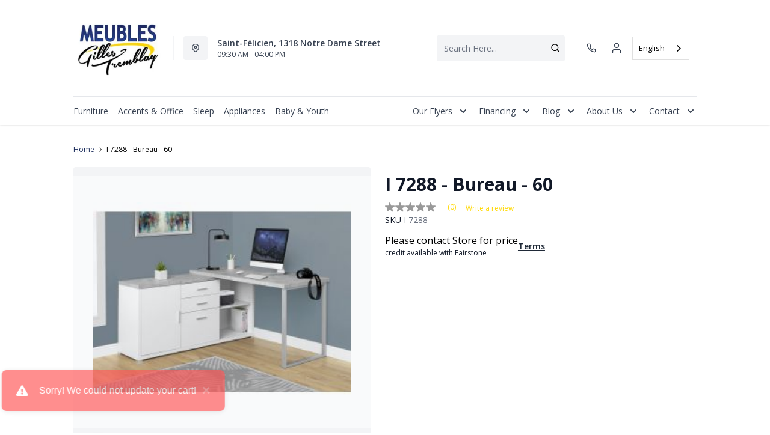

--- FILE ---
content_type: text/html; charset=utf-8
request_url: https://www.meublesgillestremblay.com/products/i-7288-bureau-60?view=product-endpoint
body_size: 1869
content:


{
"product":{
        "id": 8109613908242,
"title": "I 7288 - Bureau - 60",
"tags": ["Bebe2022",
"Member-Created",
"Meubles",
"Monarch Specialties Inc",
"recliner-theme"
],
"online_store_url": "\/products\/i-7288-bureau-60",
"product_type": "Office",
"handle": "i-7288-bureau-60",
"available": true,
"body_html": "%3Cp%3ERehauss%C3%A9%20de%20beaucoup%20d%E2%80%99espace,%20ce%20poste%20de%20travail%20vous%20permet%20de%20l'utiliser%20sans%20effort%20comme%20votre%20bureau,%20table%20d'ordinateur%20ou%20votre%20table%20d%E2%80%99%C3%A9criture.%20Passez%20de%20votre%20ordinateur%20portable%20%C3%A0%20vos%20notes%20ou%20documents%20facilement%20gr%C3%A2ce%20aux%20deux%20tabliers%20spacieux,%20fini%20ciment%C3%A9.%20Con%C3%A7u%20%C3%A9galement%20pour%20le%20rangement,%20le%20bureau%20en%20forme%20de%20L%20dispose%20de%203%20tiroirs%20ferm%C3%A9s,%202%20tablettes%20ouvertes%20r%C3%A9glables%20et%201%20armoire%20ferm%C3%A9e.%20Pour%20plus%20de%20polyvalence,%20le%20bureau%20peut%20%C3%AAtre%20configur%C3%A9%20%C3%A0%20gauche%20ou%20%C3%A0%20droite%20pour%20pouvoir%20%C3%AAtre%20plac%C3%A9%20dans%20n'importe%20quel%20pi%C3%A8ce%20de%20votre%20petite%20maison,%20appartement%20ou%20condo.%20D'une%20modernit%C3%A9%20exceptionnelle,%20ce%20bureau%20poss%C3%A8de%20une%20finition%20de%20tous%20les%20c%C3%B4t%C3%A9s%20et%20il%20vous%20aide%20%C3%A0%20rester%20organis%C3%A9.%20Lorsque%20vous%20%C3%AAtes%20pr%C3%AAt%20%C3%A0%20%C3%A9tudier%20ou%20%C3%A0%20travailler,%20ce%20bureau%20est%20%C3%A0%20votre%20disposition%20tout%20au%20long%20de%20votre%20parcours.CARACT%C3%89RISTIQUES%20ET%20B%C3%89N%C3%89FICE%E2%80%A2%20Polyvalence%20maximale:%20Configurez%20le%20bureau%20de%20coin%20du%20c%C3%B4t%C3%A9%20gauche%20ou%20droite.%20%3Cbr%3E%0A%E2%80%A2%20La%20structure%20en%20m%C3%A9tal%20argent%C3%A9%20est%20con%C3%A7ue%20pour%20offrir%20suffisamment%20d'espace%20pour%20les%20jambes;%20d%C3%A9tendez-vous%20et%20travaillez%20confortablement.%20%3Cbr%3E%0A%E2%80%A2%20Les%20surfaces%20blanche%20lustr%C3%A9e%20et%20ciment%C3%A9%20se%20nettoient%20facilement%20et%20apportent%20une%20touche%20moderne%20%C3%A0%20votre%20poste%20de%20travail.%20%3Cbr%3E%0A%E2%80%A2%20Ce%20bureau%20est%20muni%20de%203%20tiroirs%20de%20rangement%20ferm%C3%A9s%20(incluant%20un%20tiroir%20classeur);%202%20tablettes%20ouvertes%20r%C3%A9glables%20et%201%20armoire%20ferm%C3%A9e.%20%3Cbr%3E%0A%E2%80%A2%20Dimensions%20du%20produit:%2057%20L%20x%2057%20po%20P%20x%2030%20H%3C\/p%3E",
"collections": ["storage-furniture"
],
"price": 0,
"price_max": 0,
"price_min": 0,
"price_varies": false,
"compare_at_price": null,
"compare_at_price_max": 0,
"compare_at_price_min": 0,
"compare_at_price_varies":false,
"has_only_default_variant": true,
"featured_image": "\/\/www.meublesgillestremblay.com\/cdn\/shop\/products\/i_7288_400x.jpg?v=1674651201",
"placeholder_image": "\/\/www.meublesgillestremblay.com\/cdn\/shop\/products\/i_7288_20x.jpg?v=1674651201",
"meta_info":null,
"page_id":null,
"zone_price_range":null,
"productGroupId":"",
"options": [
  {
  "name": "Title",
  "option_group": "option1",
  "position": 1,
  "values": [
    "Default Title"
  
  ]
  }

],
"images": [
  {
  "id": 40488819654930,
  "altText": "I 7288 - Bureau - 60",
  "height": 216,
  "width": 280,
  "position": 1,
  "src": "\/\/www.meublesgillestremblay.com\/cdn\/shop\/products\/i_7288.jpg?v=1674651201",
  "src_small": "\/\/www.meublesgillestremblay.com\/cdn\/shop\/products\/i_7288_400x.jpg?v=1674651201",
  "src_placeholder": "\/\/www.meublesgillestremblay.com\/cdn\/shop\/products\/i_7288_50x.jpg?v=1674651201"
  }

],
"variants": [
  {
  "price": 0,
  "compare_at_price": null,
  "image_id": null,"available": true,
  "inventory_quantity": 0,
  "id": 44404952138002,
  "barcode": null,
  "option1": "Default Title",
  "option2": null,
  "option3": null,
  "position": 1,
  "sku": "I 7288",
  "selected": false,
  "url": "\/products\/i-7288-bureau-60?variant=44404952138002",
  "title": "Default Title",
  "meta_badges": null,
  "additionalDimensions": null,
  "atpDate":null,
  "features":null,
  "itemsIncluded":null,
  "productDescription":["\u003cp\u003eRehaussé de beaucoup d’espace, ce poste de travail vous permet de l'utiliser sans effort comme votre bureau, table d'ordinateur ou votre table d’écriture. Passez de votre ordinateur portable à vos notes ou documents facilement grâce aux deux tabliers spacieux, fini cimenté. Conçu également pour le rangement, le bureau en forme de L dispose de 3 tiroirs fermés, 2 tablettes ouvertes réglables et 1 armoire fermée. Pour plus de polyvalence, le bureau peut être configuré à gauche ou à droite pour pouvoir être placé dans n'importe quel pièce de votre petite maison, appartement ou condo. D'une modernité exceptionnelle, ce bureau possède une finition de tous les côtés et il vous aide à rester organisé. Lorsque vous êtes prêt à étudier ou à travailler, ce bureau est à votre disposition tout au long de votre parcours.CARACTÉRISTIQUES ET BÉNÉFICE• Polyvalence maximale: Configurez le bureau de coin du côté gauche ou droite. \u003cbr\u003e\n• La structure en métal argenté est conçue pour offrir suffisamment d'espace pour les jambes; détendez-vous et travaillez confortablement. \u003cbr\u003e\n• Les surfaces blanche lustrée et cimenté se nettoient facilement et apportent une touche moderne à votre poste de travail. \u003cbr\u003e\n• Ce bureau est muni de 3 tiroirs de rangement fermés (incluant un tiroir classeur); 2 tablettes ouvertes réglables et 1 armoire fermée. \u003cbr\u003e\n• Dimensions du produit: 57 L x 57 po P x 30 H\u003c\/p\u003e"],
  "productDetails":null,
  "promos":null,
  "specifications":null,
  "assembly":null,
  "promoInfo":null,
  "vendor": {
  "Brand": null,
  "Brand_link": "",
  "VendorModelNumber": null
  },
  "financing":null,
  "assets":null,
  "zone_prices": null,
  "info": null,
  "browseSearch": null,
  "attributes":[
  
  
  
  
  

  
  ]
  }

]
    }
}


--- FILE ---
content_type: application/javascript; charset=utf-8
request_url: https://searchanise-ef84.kxcdn.com/preload_data.3X5f2F4U3N.js
body_size: 10581
content:
window.Searchanise.preloadedSuggestions=['rocking chair','kitchen table','dining room chair','accent chair\'s','sofa bed','washer dryer','bed base','reclining loveseat','tv furniture','bed room set','living room table','chest of drawers','all refrigerator','bedroom furniture','ashley sectional','washer and dryer','reclining sofa','upright freezer','queen mattress','double bed','king bed','living room furniture','all fridge','kitchen set','tv stand','living room sofa','bedroom set','dining room sets','leather sofa','reclining chair','side table','living furniture','fridge freezer','electric cook','room set','dining table','refrigerator freezer','washing machine','sectional 2 piece','coffee table','tv cabinet','double mattress','electric stove','electric bed','sectional sofa','ashley sofa','bed frame','built-in dishwasher','single bed','leather loveseat','electric oven','counter stool','reclining and rocking chair','loveseat ashley','swivel chair','microwave oven','couch l','recliner chair','baby furniture','console table','ge washer','bar stool','storage cabinet','chambre à coucher','king mattress','furniture tv','ge washer dryer','fridge kitchen','base de lit','simple mattress','living room set','bedroom storage furniture','sectional ashley','bedroom chest of drawers','swivel rocking chair','built-in oven','kitchen chair','reclining loveseat console fabric','z boy','ge refrigerator','lounge furniture','laveuse secheuse','micro wave','lit queen','gray accent chair','storage unit','sofa beds','coffee tables','modular sofa','outdoor furniture','room decor','reclining sectional','tv stand with fireplace','sofa beds and futons','work office','bunk bed','baby bed','range hood','round table','foam pillow','leather armchair','dining room','sofa l','rocking chairs','chest freezer','la z boy','congelateur vertical','double bed base','chair office','melamine base','kitchen furniture','night table','washer dryer promo','household appliances','office room','your television','reclining and rocking','laveuse et secheuse','white refrigerator','living room tables','electric cook ge','side chair','adjustable bed','metal bed','outdoor chair','this kitchen table','swivel recliner','fresh pillow','counter bench','platform bed','bed pillow','rocking recliner','black sofa','ge profile','low bed','the z boy','single mattress','reclining loveseats','sofa and armchair','4 kitchen table','ashley bedroom set','queen bed','bedside table','dining room set','brown sofa','lave vaisselle','matelas queen','la-z-boy sofa','lit king','bed with storage','leather sofa bed','living room','fridge with ice','queen bed base','meuble lit','accent chairs','bed electric','king bed base','white dishwasher','white electric','table lamp','living sofa','sectional piece','white ge washer and dryer','lit simple','floor lamp','ball chair','chair on','tv cabinets','bedroom bed','lounge chair','end table','l-shaped sofa','divan lit','meuble tv','ashley loveseat','reclining rocking chair','ge stove','foam mattresses','stationary sofa','tv stands','office room-home','modular pieces','sofa ashley','electric fireplace','queen bed storage','room st','fabric sectional','2-seater sofa','meubles salon','twin bed','electric bed frame','working desk','high chair','for baby','office chair','table de salon','ashley chest of drawers','meuble tele','your couch','ge washer and dryer','large bed','occasional furniture','dining set','swivel chairs','living room sets','leather sectional','mezzanine bed','a boy','bedroom desk','hall furniture','television cabinet','on mattress','fireplace cabinet','television and coffee table','ray la chair','memory foam mattress','bed platform','loveseat elran','bed pillows','reclining and chair','elran sofa','refrigerator ge','kitchen island','loveseat with ash console','boy reclining','meubles tv','kitchen bench seat','meuble ete','small fridge','bedroom furniture set','velvet sofa','dishwasher portable','lounge chair and','sofa condo','lounge set','rocking and reclining','fauteuil inclinable et pivotant','living room tabletop','reclining and rocker','table salon','chaise de cuisine','this room','tv stand with electric fireplace','ashley ottoman','54 double mattress','office furniture','bed frames','bed base 54','matelas simple','electric loveseat','queen size bed base','el ran','reclining leather loveseat','special beds','ensemble salle à manger','fabric sofas','sectional bed','bed fra','men\'s chest of drawers','grey accent chair','lift chair','living room lamps','divan en l','futon mattress','black loveseat','reclining and','baby jogger','chaise et fauteuil salon','modular sectional sofa','lit electrique','bed base with','round kitchen table','baby o','furniture for tv','table dark','petit table','ge washing machine','floor lamps','cooking surface','armchair with','sofa chair','single beds','work table','bar furniture','kitchen refrigerator','matelas double','countertop microwave','meuble de tv','round dining room furniture','sofa and chair set','queen size bed','storage furniture','ashley bedroom furniture','table de cuisine','small refrigerator','this from to','sofa in l','kitchen stove','bedding set','box spring','chairs on','dining chair','all-in-one washer dryer','dressing table','this living room','front washer','sofa boy','electric reclining loveseat','bed cover','living room shelf','reclining chairside','bed of drawers','ottoman ashley','portable dishwasher','serta mattresses','storage home','queen box spring','bed set','matelas bebe','table dappoint','sofa la z boy','lave vaisselle blanc','rocking recliner chair','meuble tv avec','bureau de travail','loveseat with console','leather or sofa','micro onde','wine cellar','stationary chair','sofa row','black buffet','monarch dining tables','rocking chair on','tilt and swivel chair','bed for','fauteuil inclinable','household appliances-refrigeration','table petit espace','ge café','sectional special','ge dryer','ensemble laveuses','lit superpose','leather loveseats','electro menager','grand lit','amisco dining room','tabouret de comptoir','refrigerator french doors 30','30 ice refrigerator','divan l','tv furniture with','modular sofa with','compact refrigerator','tv with fireplace','south shore','beige sofa','queen-size bed','square table','sofa and loveseat','simple bed','leather sectional sofa','réfrigérateur ge','high bench','bar chair','single bed mattress','double bed with storage','sectional elran','that makes','oak bedroom','kitchen table with','ashley reclining loveseat','loveseat con','single bedroom set','over chair','sofa and armchair set','dining room table','matelas king','double headboard','6 drawer desk','double office','lit double','table chevet','table cuisine','reclining leather','congélateur coffre','queen mattress and','king size bed','cook ge','deep sofa','mattress for twin bed','stainless steel refrigerator','dining room tables','chaise longue','buffet dining room','drawer with mirror','sofa ashley l','black dining chair','mini fridge','white refrigerators freezer','ge fridge','sofa sectional bed','bed mattress','table bar','kitchen sets','occasional chairside','side table 48','ashley chest','bunk beds','monarch tables','chests of drawers','modular sofas','metal kitchen table','wall bed','bed base 60','adjustable table','table console','bed box','washer and','vertical freezer','memory foam pillow','ge hood','palliser sofa','ashley table','can chair','2-seater loveseat','beautyrest harmony','sofa set','electric range','slate refrigerator','very bed','glass cabinet','side table living room black','bedding for bed','baby bed base','fabric reclining sofa','large ashley bed','set de cuisine','high chairs','small-space table','round dining table','corduroy sectional','double chair','stainless steel dishwasher','lit de transition','black sectional','for bed','commode tiroirs','rocking and reclining chair','firm queen mattress','set ashley','table appoint','meuble pour chambre','beauty mattress','seats for','rocking reclining and','2-piece sectional with','amisco kitchen table','salle à anger','coffee machine','standard lamp','elran furniture','gray sofa','dining room chair metal','separate head mattress','twin bedroom-beds','bed c','grey loveseat','bedroom wardrobe','ens table de salon','mattress base','beautyrest drsg','small chair','and dryer','2-piece sectional','ĺit for baby','harmony mattress','dining room chair black','amisco table','swivel rocking','lounge table','blue sleep','lit en tissu','office room table','loveseat fabrics','round table in','lounge and','electric sofa','not sold','white electric stove','for dishwashers','foam ear','washer ge','speed queen','mic oven','outdoor chair on','laveuse deux en un','wine cooler','convection oven','occasional chair','kitchen stool','occasional chairs','rocking and swivel chair','divan bed','all refrigerators','electric base','high chair bebe2022','table de nuit','5 table set','twin xl','storage rack','large tv stand','set de chambre','round dining room','reclining sofa palliser','bedroom dresser\'s beige brown','pour enfant','natural wood bedroom furniture','living room sofa bed','leather rocking','sleep pillow','meuble travail','bed with mattresses','kitchen and dining room set','serta pro','table top','living room chair and armchair','gbf655 dishwasher','furniture for tv v','sécheuse électrique','chaise monarch','base de lit king','fridge with','et refrigerateur','double mattress 60','table de bout','chaise de bureau','white fridge','18 cu in refrigerator','fauteuil boy','spacemaker washer','reading light','bedroom desktop','double beds','side-by-side refrigerator','leather chair','bed king','palliser loveseat','reclining fabric sofa','monarch dining table','matelas enfant','electric recliner','dark gray bed','sectional promo','bureau travail','ge slate','microwave hé slate','sofa elran','car seat','dark grey bed','baby set','set for bedroom','micro on','king firm mattress','counter benches','self-cleaning electric stove','sofa collection','modular design','ashley double','comforter cover','queen beauty mattress','mattresses in','washer with','all refrigerator ge','meubles télé','gas oven','single oven','bedroom ashley','dark grey headboard','white bed','television furniture','induction range','double platform bed','drawer bed','countertop microwave oven','swivel rocking chairs','cloud b','mattress queen','sofa modular','tv stand 65','banc de','sofa lit','bed price','queen serta mattress','serta mattress','adjustable base','high table','ilot de cuisine','lampes de salon','baby high chair','firm mattress','kitchen stools','beautyrest mattress','desk lamp','electric reclining sofa','table with chairs','palliser sofas','chaise bergere','spring bed','white refrigerators','sofa and set','mattress cover','king box','dryer and washer','mattress futon','slate upright','chaise bercent','reclining lounge','ashley dining chair','this bedroom package','bench with storage','table for 2','extension table for','wine refrigerator','the oven','brown sofas','stainless steel dishwasher ge gbt 600','bedroom desk\'s','base de 39','modular leather sofa','ge profile 30 electric','laveuse commercial','ge upright freezer','electric bed base','5 drawer furniture','laveuse secheuse tout en un','pied de lit','danby upright freezer','together this room','drawer with chest of drawers','mirror drawers','sectional modular','kitchen hoods','banc pour table','changing mat','deck chair','table enfant','king box spring','white furniture','storage chest','electro cafe','danby refrigeration','pieds cubes','ensemble lit','base queen','ensemble de tables de salon','sectional sofa b','et cuisine','ashley pale brown','base de lit 60 pouces','for rocking chair','meuble de tele noir avec','bureau chambre','banc de en','tabourets de bar','king size box spring','meuble foyer','4 kitchen tables','table cuisine avec pattes en métal','reclining sectionals','sofa sectional b','white dishwasher ge','blue sofa','ge stainless steel refrigerator','kitchen bench','side-by-side fridge','drop table','divant lit','modular e','white ge and dryer','queen bedroom set','outdoor swivel chair','drawer desk','oversized sofa','kitchen table and chair','counter depth','bed child','sectional in','speed washer','memory pillow','dining table set','garde manger','king bed mattress','bed with drawer','table and bench','double box spring','chaise haute','blue sectional','queen platform','cot mattress','lounge sofa','metal bunk bed','side table living room','laveuse huebsch','white desk','sofas and loveseats','transition bed','base lit queen','freezer refrigerator','mattress 54 price','set up','modern reclining sectional','super pose','table of contents','sofa bed sectional','mattress protector','half bed with','rocking chair swivel','fridge ge','table with extension','decorative chair room','electric kitchen','g e white','double base','small sofa l','very mattress','chest drawer','ear bed','high-end kitchen furniture','computer desk','massage chair','refrigerator depth','bed base queen','ge black refrigerator','divan la','trundle bed','chair on ball-bearing','car seats','be kitchen chairs','white sofa','danby freezer','glass kitchen table','loft bed','hotte ge','rocking chair with','slate dishwasher','cause for','swivel recliners','rocking chair chair','39 inch mattress','real leather loveseat','black leather loveseat','ashley tv stand','king br','used furniture','wooden table','mattress in a box','exterior chair','built-in microwave','wardrobe bed','audio furniture','double sommier','bed room setup','gray loveseat','kitchen counter','swivel recliner-theme','table and chairs set','loveseat and armchairs','your washing','loveseat with ashley console','sofa loveseat','small sectional','night and day','patio set','decorative chair for','trend line','electronic gear','cold gel pillow','kitchen table with extension','adjustable beds','bebe o chaud','power reclining loveseat','upright freezer\'s','foam pillowed','danby microwave','car lift chair','monarch coffee table','ball bearing chair','drsg mattress','beige ashley sofa','tv table','sofa en l','tv cabinet 75','sofa lounge','all vintage','black ottoman','chaise a','bedroom dresser\'s','table between','boy armchair','z-boy reclining chair','base of double bedside','et fauteuil','living room sofa set','sofa armchair','storage bin','congélateur coffre économique','round table set','refrigerator with french door','floor ft','ultra sectional','refrigerator cubic feet','est de chambres en bois','square coffee table','lit pliant','fauteuil en cuir noir','four 26 pouces','plateforme lit queen','forme lit','base de lit queen','bed and mattress','congélateur ge','table de cuisine en bois','go rocks','footrest sofa','the boy','child bed','ge profile slate','washer dryer sale','black kitchen table','lounge chair\'s','bench of','sofa el ran','fridge ge 21','counter stools','queen metal bed','top tier','kitchen table with chairs','armchair on','bed room queen','white ge washer dryer','lazy loveseat','am an washer dryer','base lit double','chambre bébé','les laveuses','moffat refrigerator','sectionnel mali','base de lit pour enfant','chairs onlistingpage_true','electric cook ge profile','banc table','bar cabinet','60 inch bed','tiroir blanc','dryer ge','ek design','deep sofa-side','velvety softness','base de table','velvet sectional sofa','washer dryer in one','canape lit','light fixtures','cuisine et','matelas mousse memoire','lit superpose detachable','54 pouces matelas','washer dryer and','fauteuil et pivotant','ge refrigerator 36','price for chair','amisco kitchen table with extension','réfrigérateur compact','manual reclining loveseat','wall canvas','meuble deco','de cuisine noir','fauteuil sur','2-seat reclining sofa','loveseat p 32','pas de','all refrigerator 30','canapé en l','ashley charbitt bedroom sets','lit plate forme','di year in leather','lit complet','matelas ferme','meuble avec','table de chevet','matelas pour base électrique','divan en u','hot water','bed with','white 3 rack dishwasher','refrigerator freezer top 30','meuble de chambre','new blue chair','54 mattress double','electric washer and dryer','black leather sofa','refrigerator and','amisco furniture','kitchen set black','king-size bed','sofa l ashley','the euse','refrigeration white','signature table','sectional midnight-madness','refrigerator freezer/refrigerator','refrigerator no freezer','soft sofa','double metal bed','white metal bed','ashley darcy','round coffee table','refrigeration duf16','single sofa bed','table lift top','sectional sofa la-z-boy','dishwasher gbf655sgpww','built-in hood','hood with','monarch kitchen table','monarch dining room tables','working office','darcy recliner','computer table','adjustable bed base','serta hybrid','convection oven built-in range','tête de lit','living room furnishings','sofa lazy','room to','loveseat chaise','pan as','hues washer','foam mattress','altyra beds','all fridge 20','table langer','slate upright freezer','strata recliner','single electric','the dry','bercan chair','mattress covering','shelf table','chair on ball','audio tele furniture','bill rocking','lazy weekend','television cabinets','toy chest','tall unit','office room tablet','monarch wood black','glass table','wash set\'s','rocking chair and','stove and','rolled mattress','indoor chair','table amisco','ball a','set de salon','bed room set kids','next-gen durapella','on bill','bed base for bed','self-cleaning electric','5 cu ft freezer','extra bed','counter chair','fauteuil pivotant','amisco kitchen','single reclining','bed frame double','bed comforter','sofa with open legs','bed with to','stand lighting','set of bedside','fabric bed','cradle chair','electric kitchen stove','ge counter-depth refrigerator slate','dinner table','sectional ashley 3 pieces_3','star refrigerator','refrigerator with freezer','built-in oven 27','modular sectional','hood matte','sofa and futons','rocking chair and footrest','side chairs','selection sofa','lit pour','also chair','mattress box','parc de bebe','dining room chairs','meal base','fauteuil inclinable pivotant','lounge set and','storage unit home','monarch table','pear armchair','outdoor tables','bed base and mattress','sectional leather','crib mattress','coffee table storage','altari alloy','kitchen cabinet','white and gold','plastic base','desk drawer','counter bench stool','stainless steel stove','lift-top coffee table','long armchair','canopy bed','television stand','sal sofa','lift chairs','grey chair','half bed','black table','tilt swivel chair','white table and 2','condo sofa','memory foam mattresses','altari sofa','sofa chairs','such as','clothes washer','sofa cover','madanere bar stool','small dining room set','laveuse commerciale','signature design as','storage bed queen','divan gris','pivot recliner','bed ele','tv stand with 65 fireplace','refrigeration with','bed table','two-seater loveseat','children chair','table de cuisine monarch','ball-bearing chair','air fry','baby seat','sleeping mattress','reclining bed','convection built-in range','a ride that','reclining rocking and','sectional reclining','mattress queen serta','metal base','chair for children','furniture oven microwave','mini freezer','electric double','loveseat with console palliser','coffee maker','60 you mattress','fabric rocking chair','chair lift','convertible venting','leather reclining loveseat','this kitchen','single bedding','double melamine base','grey electric reclining loveseat','bureau double','ear chair','kitchen table 3 vendorid-ash','children of','2-seater loveseat recliner','duo l','chairs leve personne','corner cabinet','recliner pivot','island set','canapé 2 place','white oven','low buffet','6 kitchen table','fresh pillows','footrest chair','wooden bedroom set','sofa and sofa set','l g','monarch spec','pour bebe un ensemble','pour bebe','refrigerateur sans congelateur','le petit tableau noir','electrical office','accent chair\'s rose','bedroom dresser','set dalon','set salon','sleeping pillow','sectional gr','beige sectional','mattress and bed base','divan en look','chaise fauteuil salon','chaise et fauteuil','congelateur danby','bed base with headboard','queen headboard','mattress protectors','mattress covered','chaise pivotante','fauteuil d\'appoint','queen mattress drsg 3','beautyrest mattresses','banc pour','ge laveuse','office bedroom','bed of bene','table cuisines','recessed electric','stone table','rocking recline','double sofa','low price mattress','hot cui','4-inch foam','avec rangement','divan velour','tapis de','beige section','sofa in the','faux fur','bench between','tufted ottoman','unique trinkets','del cuisine','all-in-one washer','est de chambres','laveuse à vaisselle','king bed base with drawer','enfant jeu','reclining for 2','microwave oven with','banc de lit','bed bench','meuble cuisine','bar cart with top','beaudoin base','double with storage','stainless steel dishwasher 3','square wooden table','flat light','desk with bedroom','hyanna nightstand tan','black leather','en cuir noir','living room and armchair','sofa into','laveuse et secheuse ge','serta queen mattress','queen drsg 3','base de lit 39','modular faux leather','modular leather','desktop computer','rocking swivel and chairs','thick mattress','a in','raf corner','blu sleep pillow','mattress for','freezer ge 16','chair with stool','tv shelf','base lit','plateforme lit','induction profile','tout danby','electro ménagé','rangement vetement','sectional head','laveuse ge','electronic gear within','his tv','armchair pel','bedroom furniture without bed','bedroom furniture with or without bed','beautyrest elara','beautyrest world class elara','beautyrest world class','beautyrest world rest','laveuse et','tn made_yes','chaise sur billes','lot simple','reclining sofa 2-seat','18 inch dishwasher','the ran','his best','base de tv','wooden bed room set','upright freezer and','freezer of','table for bedroom','makeup room furniture','fridge ge 21.9','roomy armchair','monarch chair a','monarch kitchen chair','tray for','5-drawer of drawers','5-drawer chest of drawers','bed low queen','sofa in loveseat','5 ft freezer','made it','freestanding electric','ge machine','chaises de cuisine','dandy refrigerator','réfrigérateur dandy','school bed','amazing sofa','said in','black armchair','draw your linens','how much','14 refrigerator freezer','white bedroom set','réfrigérateur blanc','futon rack','base e','reclining or sofa','chambre enfants','white chair with black metal','white chair with metal','white chair with metal legs','with microwave','ribbed texture','get together','ge together','white wooden','white wooden chair','top freezer refrigerator','banc pied de lit','bedroom chair','built-in oven 26','upright horizontal','lave vaisselle portatif','baby bassinet','mattress mousse mémoire','shoe cabinet','hotte de','lay loveseat','may t washing machine','work desk','grey rocking chair','sofa couch','mirror drawer','double 54 inches','chair on bile','blue loveseat','fans of','mirrored drawer','cette de chambre','column freezer','base breeze','fan ge','lit queen en metal','lit bleu','leather leather loveseat','leather furniture','table tile','table téle','king memory foam mattress','leather sectional reclined','ensemble de petit lit bebe','queen size mattress','the price','54 bed base','a place','armoire de rangement','la et','special double beds','white energy star refrigerator','refrigerator and freezer','laveuse 2 en 1','portable washing machine','portable washer','water filter','ge top load washer gtw681bmrws white','ashley couch','3 place inclinable','twin bed mattress','fur sofa bed','deep carpet','bedside tables','one and a half','two-seater sofa','5 x sofa','5 x 5 sofa','this baby room','with children','petit réfrigérateur','refrigerator with bottom freezer','kitchen kit','lit simple enfant','beautyrest drsg mattresses','love seats','amisco table 90591','energy star','refroidisseur a vins danby','refroidisseur a vins','laveuse a','a serpentine','chaise lève personne','basse de lit','table 2 place','chaise par','commode blanc','commode blanche','chaise curve amisco','spirits secured','baby creme','climate keeper','base de lit 54 pouces','zero motion','accent furniture','any refrigerator','electrical set','lit 2 place','make wood','super bed pose','4-drawer chest of','adjustable mattress','adjustable mattresses','matelas mousse memoire double','base melamine','set cuisine','king wall bed','en special','bench table','furniture drawer','double porte','soft queen mattress','deep sea','white leather rocking chair','relax chair smooth','matelas mousse de lit','foyer with','lit bebe','recliner chairside','recliner chairs','king headboard','window dressing','refrigerator maker','console drawers','lit etage','chimney hood','armchair bedroom','chaise et salon bercent','chaise et salon','ashley 556 sofa','blue reclining loveseat','matelas mousse','had the tv','meuble de tele noir','in front of the bed','table de salle a manger','small freezer','chaise sur roulettes','sofa special','tabourets de cuisine','kitchen table amisco','double sofa bed','electric leather loveseat','washable fabric loveseat','washer extra','the kitchens','single sofa','pas de congelateur','your devices','vos appareils','ge fridge 18 cubic feet','kids bed room set','divant en l','charbitt queen bed','reclining and swivel chair','basse de forme','basse forme','flight to','olive de','avec e','chaise bois','matelas pour base ajustable','lit panneaux 2','chaise pour comptoir','micro pi3','harmony lux mattress','flat bed','electronic furniture','television only','ashley armchair','sofa without mattress','this chambers','evoque atlantic','ge white washer','modular in leather','white leather','double bed with drawer','loveseat canada','loveseat leather','lyncott bed','electromenager set','electric dryer','mattress for queen size bed','platform bed base','dime armchair','concept more','island of','floor bed','base for reclining rocking chair','deltona loveseat','soft mattress','washer with dryer','range furniture','loveseat and armchair','queen base','causal style','ge stainless steel','bed beaudoin','base with drawers','bed base with drawers','king mattress memory','long tables','kitchen table pub','reclining rocker','darcy chair','signature design ashley','hampden swivel rocking chair','corner chair','machine washing','double bed mattress','cushion on the floor','baby article','espace bebe','hardwood table','chaises en','seal furniture','machine à cafe','vintage sofa','fridge and freezer combo','point chair','dining room chair by','bantering over','bench bar','ashley sectional\'s','stable sideboard','black dining chairs','corduroy loveseat','mi furniture','memory mattresses','fridge kitchen cafe','entrance bench','tv sale','glass coffee tables','elegant chairs','household appliance','bed barrier','office for linen','two seater loveseat','table 2 chairs','adjusted base','matte black','metal bed base','di an','ergonomic chair','ge profile ptd60ebmrws dryer','table 9 moriville','fabric armchair','matela double ferme','customer chair','contemporary styling','bed rail','bed extra','occasional chair\'s','leather rocking on','small coffee table','chair and armchair','fauteuil bercan','metal dining room','base invites','set of','ashley electric','beech chair','ashley nightstand','reclining loveseat mazin','table à battant','effortless elegance this loveseat','bed base platform','memory foam','l aveuse','table en verre','black leather swivel','washer hoses','bed black','reclining swivel chair','couvre lit','counter top','refrigerator fridge','meuble audio','gibson power','rocking chairs and','folding folding','sku i','room furniture','futon beds','front mattress bed','navy recliner','la-z-boy armchair','sectional at','electric single','slate hoods','step one','elran harper','outdoor table sets','monarch dining table\'s','console loveseats','tilt desk','lit ajustable','bebe lit','sound bar','dorsten slate sofa','tv furniture with special','white melamine for','television and coffee','wine store','danby fridge dff116b2ssdbr','standing lamp','bedroom desks','réfrigérateur ce noir','commercial hood','matelas 39 po','footrest by','steel for','6-drawer a','for guest','gel pillow','single bedroom','room chair','outdoor rocking chair','table and 2 chairs','chair stool','convenient with','moffat dishwasher','bed bases','banc rangement','corner fireplace','front washer dryer','ilot des','black dishwasher','tilt and swivels','reclining armchair','chair br','banquet table','dontally queen','base de lit rn metal','refrigerator freezer 2','chair assembly','monarch chair','dishwasher slate','electric washer','mattress warranty','revolving style','garden table','double bed set','sofa chaise loveseat','ashley loveseat 3410596c','wrought-iron beds','7-drawer chest','square kitchen table','dining room furniture','matte queen','dressing room','beautyrest harmony lux','two place sofa','compact washer','power lift chair','extended warranty','rocking ch','bed queen','furniture at bay','couvre matelas','mattress bed single','wooden stool','bed base 39','furniture oven microwave/wall','audio visual furniture','lit avec led','large spring bed','east kitchen','tv racks','super bed','electric low bed','electric of bed','micro of','bedroom set 54','rocking chair swivel and recline','moffat built-in dishwasher','for makeup','sleep blue pillow','electric recliner-theme','a letter a','lit enfants','decorative chair','kitchen and oven','low bed with tray','mattress prices','sleep dream','white ta cabinet','light grey sofa','in stock','set with','four danby','room set bed','sofa in','rocking and','soft king mattress','33 black refrigerator','18 cu.ft refrigerator','beverage bar furniture','firm mattress for 39 bed','chaise de sol','with stool','simple mattresses','shelves stack','air port','rocking and swivel chairs','canapé l','mattress for bed','is from','oval table','fridge with freezer','mazin loveseat','high chair\'s','fabric covers','table room-occasional','computer furniture','built-in ge','bedroom set single bed','boy reclining loveseat','ball-bearing chairs','cu selections','two place if','table tops','natural wood table','loveseat l','rocking swivel and reclining chairs','duo and','madanere bar','queen ashley bed','lit transition','kitchen aid dishwasher','lower freezer refrigerator','ball-bearing chair\'s','palliser armchair','convertible sofa','mde19dsnkss energy','in refrigerator','metal table','rocking swivel chair\'s','bedding for','sofa and','hue sh','double spring mattress','bar bench','ashley 55705s1','easily mobile','small mattress','mat teak','bed with tray','swivel side chair','room chairs','table à café rangement','hybrid mattress','ashley table a','your child\'s','bed for guest','ash desk','washer white','port of find','kitchen aid','your chair','charmond buffet','plastic chair','mattresses and','in dining room 4','armchair and sofa','balançoire bebe','lower refrigerator','lace vaisselle','ge washer dryer all-in-one','warranty mattress','white chairs','on ball-bearing','white hood','relax armchair','monarch black wood coffee table','door chest freezers','chest freezers','models only','table chairs','electric front','relaxon chair','storage cabinet with drawer','queen bed base with','table bench','glass tables','melamine base for','ashley 3 pieces_3','matela king','bed bebe2022','special lits','counter cabinet','bed with mattress 54','mezzanine bedroom','sofa and set\'s','u-shaped and table','nesting table','tv rack','meubles de bar','chest of drawer','cabinet bed','moffat washer','sofa beds futons','2-seater loveseats','pel chair','section el','sofa and chair set chaise sofa','dessus espresso','king firm foam mattress','base de queen','bed platform pro','table ashley','beautyrest mattress harmony','ultra clear','7 danby refrigerator','large mattress','queen-size bedroom','and wall oven','all refrigerator 10','the tables','ashley console loveseat','will perfect','base en melamine','adjustable bed mattress','white chest of drawers','combo white','simple electric','bed frame base for','profile kitchen','baby room','coat rack','electronic bed','double bed with mattress','bed with single mattress','single bed and drawer','board games','hanging chair','loveseat ashley 3410596c','ge slate hood','double bed platform','cuir inc','wall oven 24','accent chai','home theater','ge microwave','storage shelftrim','mod armchair','elran loveseat\'s','cuisine identique','bath mat','living room sofa-side','aged room-bedroom','matelas roule','extendable table','ashley reads','wooden coffee table','kitchen counter chairs','black kitchen chair','electric double oven','storage bed','danby refrigerator','wall unit','plate base','table to','danby ovens','table salle à manger','bedroom of drawers','coffee table set','refrigerators freezer','wine fridge','counter tops','bed rail 24','bed room','lg furniture','tilt and swivel','white stove','double oak','mattresses and box','7 kitchen table','whitewash drawer chest','table chair','effortless elegance with this loveseat','folding chair','reclining base','oven with air','kitchen table gray','ashley double desk','wooden chair','table for 8','serta perfect','scissor base','best mattress','ge counter-depth fridge slate','washers and','office rooms','table lamps','queen comfort hybrid serta mattress','organic pillow','low chair','special mattresses','side table\'s','baby base','base 39 inches','base required','freezer white','conference table','vertical washer','queen with base','mobilier de avec','furniture with fireplace','dishwasher high','vintage furniture','washer that does the','e design','avanti simple','kitchen table and','microwave with','rocking and chair','other mattresses','throw pillow','cozy element','comfort layers','ens de table à diner','small furniture','king moi mattress','ge special refrigerator','ashley desk','chest of drawers with mirror','platform pro','king-size bed base','vacuum regularly','melamine from','dining table furniture','column refrigerator','très grand lit','sofa with armchair','rd furniture','bed room sets','water cooler','mattress 54 p','marie collection','solid wood king bed','cap mattress','armchair l','bar fridge','beautyrest mattress harmony lux','ashley 55705s2','queen-size bed with firm mattress','of drawers','firm spring mattress','simple it','mind an','table a','storage between','washer that does','the table','washer and dryer speed','all referigerator','kitchen cleaner','rocking chair wood','electric fireplace cabinet','schoenberg chest of drawers','stove stainless','34 inch refrigerator','table a langer','bench seat','ilot de','power reclining','de cuisine','king bedding','commercial-style range','with delivery','separate mattress','folding table','refrigeration dar17','armchair 1 seat','bathroom storage','cashton blue','elran sofa\'s','own chair','single bed with drawer','kitchen countertop','bed cover 39','3 in 1 chair','freezer 5 cu ft','rocking and chairs','electric bass','storage bench','reclining loveseat fabric','ge washer and','bed base on','round kitchen table set','dining table\'s','sofa longer','ashley recliner','the l','gray couch','pivo chair','dishwasher stainless','decoration on table','rocking chair black','large black bed','danby fridge','extension tabletop','ensemble et','electric and','go cradle','sofa bladen','rocking chair swivel reclining','chair r','65 tv stands','all-in-one washer and dryer','bed base for queen size bed','metal queen-size bed','armchair re','austere reclining','three cabinets'];